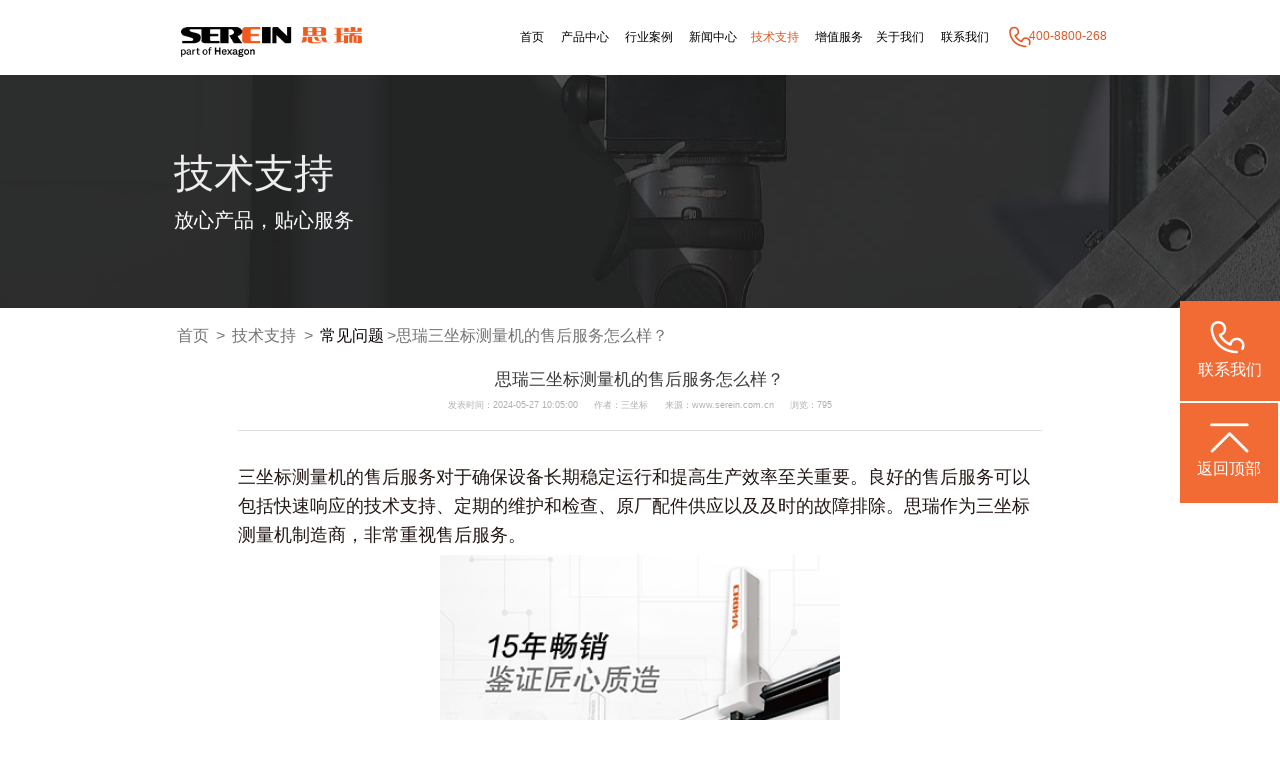

--- FILE ---
content_type: text/html; charset=utf-8
request_url: https://www.serein.com.cn/problem/1347.html
body_size: 7657
content:
<!DOCTYPE HTML>
<html lang="zh-cn">
<head>
<meta http-equiv="Content-Type" content="text/html; charset=utf-8">
<meta http-equiv='content-language' content='zh-CN'>
<title>思瑞三坐标测量机的售后服务怎么样？_思瑞测量</title>
<meta name="description" content="三坐标测量机的售后服务对于确保设备长期稳定运行和提高生产效率至关重要。良好的售后服务可以包括快速响应的技术支持、定期的维护和检查、原厂配件供应以及及时的故障排除。思瑞作为三坐标测量机制造商，非常重视售后服务。  思瑞测量" />
<meta name="keywords" content="三坐标测量,三坐标测量仪,三坐标,三坐标测量机,三坐标检测,三坐标知识,思瑞三坐标,三坐标测量仪知识" />
<meta name="robots" content="all"> 
<meta name="author" content="思瑞测量"> 
<meta name="build" content="2024-05-27 10:05:00"> 
<link href="/template/pc/skin/css/style.css?t=1752632688" rel="stylesheet" media="screen" type="text/css" />
<link href="/template/pc/skin/css/swiper.min.css?t=1660892412" rel="stylesheet" media="screen" type="text/css" />
<link href="/template/pc/skin/css/aos.css?t=1607741284" rel="stylesheet" media="screen" type="text/css" />
<script language="javascript" type="text/javascript" src="/template/pc/skin/js/jquery.min.js?t=1586584192"></script>
<script language="javascript" type="text/javascript" src="/template/pc/skin/js/else.js?t=1631759016"></script>
<script language="javascript" type="text/javascript" src="/template/pc/skin/js/swiper.min.js?t=1660891825"></script>
<script language="javascript" type="text/javascript" src="/template/pc/skin/js/aos.js?t=1625033321"></script>
<link rel="canonical" href="https://www.serein.com.cn/problem/1347.html">
<script type="application/ld+json">
    {
        "@context": "https://schema.org",
        "@type": "NewsArticle",
        "dateModified":"2024-05-27 10:05:00",
        "datePublished":"2024-05-21 08:05:46",
        "headline":"思瑞三坐标测量机的售后服务怎么样？",
        "image": [
          "/uploads/allimg/20240521/1-2405210U434406.jpg"
        ],
        "author":"思瑞测量"
      }
    </script>
      <script type="application/ld+json">
      {
        "@context": "https://schema.org",
        "@type": "BreadcrumbList",
          "itemListElement": [{
            "@type": "ListItem",
            "position": 1,
            "name": "思瑞三坐标",
            "item": "https://www.serein.com.cn/"
          },{
            "@type": "ListItem",
            "position": 2,
            "name": "技术支持",
            "item": "https://www.serein.com.cn/support/"
          },{
            "@type": "ListItem",
            "position": 3,
            "name": "常见问题",
            "item": "https://www.serein.com.cn/problem/"
          }]
        }
</script>
<style>strong{font-weight: bold;}</style>
<script type="text/javascript" src="/public/static/common/js/ey_global.js?t=v1.5.9"></script>
</head>
<body>
<script charset="UTF-8" id="LA_COLLECT" src="https://sdk.51.la/js-sdk-pro.min.js"></script>
<script>LA.init({id: "JNKU0ZTqCQj9gtfQ",ck: "JNKU0ZTqCQj9gtfQ"})</script>
<!-- Clarity tracking code for http://www.serein.com.cn/ --><script>    (function(c,l,a,r,i,t,y){        c[a]=c[a]||function(){(c[a].q=c[a].q||[]).push(arguments)};        t=l.createElement(r);t.async=1;t.src="https://www.clarity.ms/tag/"+i+"?ref=bwt";        y=l.getElementsByTagName(r)[0];y.parentNode.insertBefore(t,y);    })(window, document, "clarity", "script", "7qov0bpe6l");</script>
<div class="header">
	<div class="w1400">
    		<div class="logo le"><a href="https://www.serein.com.cn"><img src="/uploads/allimg/20240716/1-240G61S951C0.png" alt="思瑞测量"></a></div>
            <div class="nav ri">
            	<ul class="le">
                    <li><a href="https://www.serein.com.cn" title="三坐标测量仪" >首页</a></li>
                                        <li class="">
                    	<a href="/product/" title="三坐标测量仪" target="_blank">产品中心</a>
                                                     <div class="sub_ttab sub_ttabproduct">
                            	
                            	<div class="tab_fenlei le">
                                	<b><a href="/measure/" title="三坐标通用检测设备" target="_blank">通用检测设备</a></b>                                    <div class="sanjifenlei">
                                    	                                            <a href="/cmm/" title="三坐标测量机供应" target="_blank">三坐标测量机</a>
                                                                                    <a href="/omm/" title="二次元影像测量仪" target="_blank">影像测量仪</a>
                                                                                    <a href="/scanner/" title="手持式测量扫描仪厂家" target="_blank">手持式扫描仪</a>
                                                                                    <a href="/portable/" title="便携式关节臂测量仪" target="_blank">关节臂测量仪</a>
                                                                                    <a href="/bluelight/" title="蓝光拍照式测量系统" target="_blank">蓝光拍照测量系统</a>
                                                                            </div>
                                </div>
                                
                                <div class="tab_fenlei le">
                                	<b><a href="/Intelligentdetection/" target="_blank" title="三坐标测量仪智能检测方案">智能检测方案</a></b>                                    <div class="sanjifenlei">
                                    	                                            <a href="/mobile/" title="三坐标测量仪手机检测方案" target="_blank">手机行业</a>
                                                                                    <a href="/smartwatch/" title="三坐标测量机手表检测方案" target="_blank">智能手表行业</a>
                                                                                    <a href="/pc/" title="三坐标测量机电脑检测方案" target="_blank">笔记本行业</a>
                                                                                    <a href="/headset/" title="三坐标测量仪耳机检测方案" target="_blank">耳机行业</a>
                                                                                    <a href="/5g2/" title="三坐标测量仪通讯检测方案" target="_blank">5G基站行业</a>
                                                                                    <a href="/auto1/" title="三坐标测量仪汽车检测方案" target="_blank">汽车零部件行业</a>
                                                                                    <a href="/other1/" title="三坐标测量仪检测方案" target="_blank">其它行业</a>
                                                                                    <a href="/Newenergybattery/" title="新能源电池行业智能检测" target="_blank">新能源电池行业</a>
                                                                                    <a href="/VRglass/" title="VR/AR眼镜行业检测方案" target="_blank">VR/AR眼镜行业</a>
                                                                                    <a href="/IntelligentMetrology/" title="影像测量仪外观瑕疵检测" target="_blank">外观瑕疵</a>
                                                                            </div>
                                </div>
                                <div class="tab_fenlei le">
<!--                                         <b><a target="_blank" href="/intelligentassembly/" title="三坐标测量机智能组装方案">智能组装方案</a></b>                                        <div class="sanjifenlei">
                                                                                    <a href="/mobile1/" target="_blank" title="影像测量仪手机检测方案">手机行业</a>
                                                                                    <a href="/5g1/" target="_blank" title="影像测量仪检测方案">通讯行业</a>
                                                                                    <a href="/other2/" target="_blank" title="影像测量仪方案">其它行业</a>
                                                                                </div>
                                    <div class="zhanwei"></div> -->
                                   <b><a target="_blank" href="/Intelligentsoftware/" title="三坐标测量仪计量软件">智能软件</a></b>                                        <div class="sanjifenlei">
                                                                                    <a href="/cae1/" target="_blank" title="三坐标工程仿真软件">设计与工程仿真软件</a>
                                                                                    <a href="/cmmsoftware/" target="_blank" title="三坐标测量仪软件">计量与检测软件</a>
                                                                                    <a href="/smartquality1/" target="_blank" title="思瑞三坐标质量云">质量管理软件</a>
                                                                                </div>
                                </div>
                                <div class="clr"></div>
                            </div>
                                           </li>
                				<li class="">
                                    <a href="/casestudy/" title="三坐标测量仪案例" target="_blank">
                                    行业案例</a>
                                                    <div class="sub_ttab">
                                                                    <a href="/auto/" title="三坐标测量机在汽车上的应用" target="_blank">汽车</a>
                                                                    <a href="/3c/" title="三坐标测量仪电子检测方案" target="_blank">电子</a>
                                                                    <a href="/medical/" title="三坐标测量仪医疗检测方案" target="_blank">医疗</a>
                                                                    <a href="/mould/" title="三坐标在摸具检具的应用" target="_blank">模具检具</a>
                                                                    <a href="/machinery/" title="三坐标测量仪如何检测通用机械" target="_blank">通用机械</a>
                                                                    <a href="/cnc/" title="影像测量仪如何检测成型件" target="_blank">成型件</a>
                                                                    <a href="/automation/" title="思瑞三坐标自动化应用方案" target="_blank">加工与检测自动化</a>
                                                                    <a href="/cae/" title="二次元测量仪" target="_blank">设计/加工/仿真</a>
                                                                    <a href="/quality/" title="思瑞三坐标" target="_blank">质量大数据</a>
                                                                    <a href="/aerospace/" title="" target="_blank">航空航天</a>
                                                                    <a href="/machine/" title="" target="_blank">机械重工</a>
                                                                    <a href="/others/" title="" target="_blank">其他行业</a>
                                                            </div>
                                            </li>   

                     <li class=""><a href="/news/" title="三坐标测量机多少钱" target="_blank">新闻中心</a>
                                                    <div class="sub_ttab">
                                                                    <a href="/companynews/" title="影像测量仪资讯" target="_blank">公司动态</a>
                                                                    <a href="/industrynews/" title="思瑞三坐标测量仪资讯" target="_blank">行业新闻</a>
                                                                    <a href="/media/" title="思瑞三坐标测量仪价格" target="_blank">媒体宣传</a>
                                                            </div>
                                            <li class="on">
                    	<a href="/support/" title="三坐标测量机多少钱" target="_blank">技术支持</a>
                                                     <div class="sub_ttab sub_ttabproduct1">
                            	<div class="tab_fenlei1 le">
                                    <b><a target="_blank" href="/video/" title="">视频中心</a></b>                                         <div class="sanjifenlei">
                                                                                      <a href="/cmmcase/" target="_blank" title="">案例</a>
                                                                                      <a href="/proproduct/" target="_blank" title="">产品</a>
                                                                                      <a href="/interview/" target="_blank" title="">活动</a>
                                                                                      <a href="/enterprise/" target="_blank" title="">企业</a>
                                                                                  </div>
                                 </div>
                            	<div class="tab_fenlei1 le">
                                	<b><a href="/productsupport/" title="三坐标测量仪产品技术支持" target="_blank">产品技术支持</a></b><b><a href="/applicationcenter/" target="_blank" title="三坐标测量机厂家">应用服务中心</a></b><b><a target="_blank" href="/problem/" title="三坐标知识解答">常见问题</a></b>                             
                                </div>
                                
                                <div class="clr"></div>
                            </div>
                                           </li>


                     <li class=""><a href="/afm/" title="高精度三坐标测量机" target="_blank">增值服务</a>
                                            <li class="">
                                          <a href="/about/" title="思瑞三坐标测量机" target="_blank">
                                          关于我们</a>
                                                          <div class="sub_ttab">
                                                                          <a href="/about/" rel="nofollow noopener" target="_blank" title="思瑞三坐标测量机">关于我们</a>
                                                                          <a href="http://www.hexagon.com.cn/" rel="nofollow noopener" target="_blank" title="海克斯康三坐标测量仪">海克斯康大中华区</a>
                                                                  </div>
                                                  </li>        
                    
			 				<li class="">
                                    <a href="/contact/" title="思瑞三坐标厂家" target="_blank">
                                    联系我们</a>
                                                    <div class="sub_ttab">
                                                                    <a href="/contactus/" title="思瑞二次元影像测量仪" target="_blank">联系我们</a>
                                                                    <a href="/yuyue/" title="思瑞影像测量仪" target="_blank">预约调研</a>
                                                            </div>
                                            </li>   

                                        <div class="clr"></div>
                </ul>
                <div class="tel_header le">400-8800-268</div>
                <Div class="clr"></Div>
            </div>
            <div class="clr"></div>
    </div>
</div>


<div class="sub_banner" style="background-image: url(/uploads/allimg/20210319/1-210319192RX08.jpg)">
	<div class="table">
    	<div class="tbc">
                    	<b>技术支持</b>
            <span>放心产品，贴心服务</span>
                    </div>
    </div>
</div>
<Div class="position" style="background:#fff;">
	<div class="w1400">
    	 <a href='/' class=''>首页</a> &gt; <a href='/support/' class=''>技术支持</a> &gt; <a href='/problem/'>常见问题</a>>思瑞三坐标测量机的售后服务怎么样？    </div>
</Div>
<div class="news_body_box">
	<div class="w1400">
    	<h1>思瑞三坐标测量机的售后服务怎么样？</h1>
        <div class="time">
        	<span>发表时间：2024-05-27 10:05:00</span>
            <span>作者：三坐标</span>
            <span>来源：www.serein.com.cn</span>
            <span>浏览：795</span>
            <span style="display: none;"><script src='/index.php?m=api&c=Ajax&a=arcclick&type=view&aids=1347' type='text/javascript' language='javascript'></script></span>
        </div>
        
        <div class="news_article_body">
        	<p><span style="font-size: 18px;"><a href="https://www.serein.com.cn/"  target="_blank"  >三坐标测量机</a>的售后服务对于确保设备长期稳定运行和提高生产效率至关重要。良好的售后服务可以包括快速响应的技术支持、定期的维护和检查、原厂配件供应以及及时的故障排除。<a href="https://www.serein.com.cn/"  target="_blank"  >思瑞</a>作为<a href="https://www.serein.com.cn/"  target="_blank"  >三坐标</a>测量机制造商，非常重视售后服务。</span></p><p style="text-align: center;"><img src="/uploads/allimg/20240521/1-2405210U434406.jpg" title="1-2.jpg" alt="1-2.jpg" width="400" height="248" border="0" vspace="0" style="width: 400px; height: 248px;"/> <br/> </p><p><span style="font-size: 18px;">思瑞测量提供全 面的售后支持，包括：</span></p><p><strong><span style="font-size: 18px;">1、技术支持：</span></strong><span style="font-size: 18px;">思瑞拥有一支经验丰富的技术支持团队，能够提供及时的技术咨询和问题解决，确保用户在使用过程中遇到的任何问题都能得到快速响应和解决。</span></p><p><strong><span style="font-size: 18px;">2、维护保养：</span></strong><span style="font-size: 18px;">思瑞致力于提供专 业的设备维护与保养服务，以确保设备性能和精度的稳定。通过为设备实施定期的、专 业的维护与保养，减少意外停机时间，提升设备的整体运行效率。</span></p><p><strong><span style="font-size: 18px;">3、培训服务：</span></strong><span style="font-size: 18px;">思瑞不仅提供设备操作培训，还提供高 级技能培训，帮助用户更好地利用设备功能，提高测量效率。</span></p><p><strong><span style="font-size: 18px;">4、配件供应：</span></strong><span style="font-size: 18px;">思瑞保证原厂配件的供应，确保用户能够及时更换磨损部件，减少停机时间。</span></p><p><strong><span style="font-size: 18px;">5、售后保障：</span></strong><span style="font-size: 18px;">思瑞提供全 面的售后保障服务，包括保修期内外的维修服务，以及紧急故障排除。</span></p><p><br/> </p><p><span style="font-size: 18px;">思瑞测量的售后服务网络遍布全国，确保无论用户位于何处，都能享受到高 效、便捷的售后服务。思瑞是不仅要提供高质量的三坐标设备，还要提供卓 越的客户服务，帮助用户增 大其投 资回 报。</span></p><p><br/> </p><p><span style="font-size: 18px;">总之，选择<a href="https://www.serein.com.cn/"  target="_blank"  >思瑞三坐标</a>测量机，用户可以享受到全 方位的售后服务支持，确保设备的长期稳定运行和持续的性能提升。思瑞的服务不仅体现在产品上，更体现在对用户需求的深刻理解和高度重视上。</span></p>        </div>
   <!--            <span>Tag：</span>
                <a href="/tags/62.html" class="tag tags bg-yellow radius-rounded text-white margin-small-bottom padding-small"
             target="_blank" >三坐标测量</a>
                <a href="/tags/2.html" class="tag tags bg-yellow radius-rounded text-white margin-small-bottom padding-small"
             target="_blank" >三坐标测量仪</a>
                <a href="/tags/1.html" class="tag tags bg-yellow radius-rounded text-white margin-small-bottom padding-small"
             target="_blank" >三坐标</a>
                <a href="/tags/3.html" class="tag tags bg-yellow radius-rounded text-white margin-small-bottom padding-small"
             target="_blank" >三坐标测量机</a>
                <a href="/tags/4.html" class="tag tags bg-yellow radius-rounded text-white margin-small-bottom padding-small"
             target="_blank" >三坐标检测</a>
                <a href="/tags/86.html" class="tag tags bg-yellow radius-rounded text-white margin-small-bottom padding-small"
             target="_blank" >三坐标知识</a>
                <a href="/tags/75.html" class="tag tags bg-yellow radius-rounded text-white margin-small-bottom padding-small"
             target="_blank" >思瑞三坐标</a>
                <a href="/tags/182.html" class="tag tags bg-yellow radius-rounded text-white margin-small-bottom padding-small"
             target="_blank" >三坐标测量仪知识</a>
          -->
    </div>
</div>
<div class="prev_next">
	<div class="w1400">
    	<div>上一个:              <a href="/problem/1346.html" title="三坐标测量机的测量速度快吗？">三坐标测量机的测量速度快吗？</a>
            </div>
    	<div>下一个:              <a href="/problem/1348.html" title="三坐标测量机可以使用多久，寿命如何？">三坐标测量机可以使用多久，寿命如何？</a>
            </div>
                        <a href="/powertrain/" class="back">返回列表</a>
                    
    </div>
</div>
<div class="prev_next">
	<div class="w1400">
            	<div>最新文章: 
            
<a href='/powertrain/1492.html'  title="影像测量仪电池极片毛刺测量方案（新能源行业）">影像测量仪电池极片毛刺测量方案（新能源行业）</a>
  
        </div>
            	<div>最新文章: 
            
<a href='/companynews/1491.html'  title="@所有人，双十一“购”精彩，“满减+国补”双重补贴等你来！">@所有人，双十一“购”精彩，“满减+国补”双重补贴等你来！</a>
  
        </div>
                <div>推荐文章: <a href='/companynews/1491.html'  title="@所有人，双十一“购”精彩，“满减+国补”双重补贴等你来！">@所有人，双十一“购”精彩，“满减+国补”双重补贴等你来！</a>
        </div>
        <div>推荐文章: <a href='/powertrain/1487.html'  title="思瑞三坐标测量机BGA锡球检测案例（新能源行业）">思瑞三坐标测量机BGA锡球检测案例（新能源行业）</a>
        </div>
  
    </div>
</div>
<div class="xgchanpin">
	<div class="w1400">
    	<div class="xgcptit"><span>相关产品</span></div>
        
        
        <ul>
            <li class="first">
                                <div class="imgs"><a href="/cmm/123.html" title="Croma Plus系列 扫描型三坐标测量机"><img src="/uploads/allimg/20210510/1-210510131419264.png" alt="Croma Plus系列 扫描型三坐标测量机" title="Croma Plus系列 扫描型三坐标测量机"></a></div>
                                <div class="txts">
                                    <h2><a href="/cmm/123.html" title="Croma Plus系列 扫描型三坐标测量机">Croma Plus系列 扫描型三坐标测量机</a></h2>
                                    <span></span>
                                    <p>思瑞测量是三坐标,三坐标测量机,三坐标测量仪,三次元测量仪,全自动三坐标测量机的专业生产厂家,为您提供全面的三坐标使用,三坐标价格,三坐标品牌,国产三坐标,三坐标培训,三坐标检测,三坐标维修,三坐标校准等服务,欢迎来电咨询。</p>
                                    <div class="a_view"><a href="/cmm/123.html" title="Croma Plus系列 扫描型三坐标测量机">查看详情</a></div>
                                </div>
                            </li> 
           
            <div class="clr"></div>      
        </ul>
        
    </div>
</div>


<div class="footer">
	<div class="w1400">
    	<div class="fot_tel">
        	<span class="fottel">电话：+86 0755 2971 8601</span>
            <span class="fotchuan">传真：+86 0755 2971 0135</span>
            <span class="fotdizhi">地址: 深圳市宝安区福永街道和平社区和泰工业区和丰工业园第6栋</span>
        </div>
        <div class="fot_navs">
        	<div class="fot_navs_le le">              
                            	<div class="fotnavli" >
                	<b><a href="/product/" target="_blank" title="三坐标测量仪">产品中心</a></b>
                                            <a href="/measure/" target="_blank" title="三坐标通用检测设备">通用检测设备</a>
                                                <a href="/Intelligentdetection/" target="_blank" title="三坐标测量仪智能检测方案">智能检测方案</a>
                                                <a href="/Intelligentsoftware/" target="_blank" title="三坐标测量仪计量软件">智能软件</a>
                                                <a href="/otherproject/" target="_blank" title="">其他专业检测方案</a>
                                        </div>
                            	<div class="fotnavli" >
                	<b><a href="/casestudy/" target="_blank" title="三坐标测量仪案例">行业案例</a></b>
                                            <a href="/auto/" target="_blank" title="三坐标测量机在汽车上的应用">汽车</a>
                                                <a href="/3c/" target="_blank" title="三坐标测量仪电子检测方案">电子</a>
                                                <a href="/medical/" target="_blank" title="三坐标测量仪医疗检测方案">医疗</a>
                                                <a href="/mould/" target="_blank" title="三坐标在摸具检具的应用">模具检具</a>
                                                <a href="/machinery/" target="_blank" title="三坐标测量仪如何检测通用机械">通用机械</a>
                                                <a href="/cnc/" target="_blank" title="影像测量仪如何检测成型件">成型件</a>
                                                <a href="/automation/" target="_blank" title="思瑞三坐标自动化应用方案">加工与检测自动化</a>
                                                <a href="/cae/" target="_blank" title="二次元测量仪">设计/加工/仿真</a>
                                                <a href="/quality/" target="_blank" title="思瑞三坐标">质量大数据</a>
                                                <a href="/aerospace/" target="_blank" title="">航空航天</a>
                                                <a href="/machine/" target="_blank" title="">机械重工</a>
                                                <a href="/others/" target="_blank" title="">其他行业</a>
                                        </div>
                            	<div class="fotnavli" >
                	<b><a href="/news/" target="_blank" title="三坐标测量机多少钱">新闻中心</a></b>
                                            <a href="/companynews/" target="_blank" title="影像测量仪资讯">公司动态</a>
                                                <a href="/industrynews/" target="_blank" title="思瑞三坐标测量仪资讯">行业新闻</a>
                                                <a href="/media/" target="_blank" title="思瑞三坐标测量仪价格">媒体宣传</a>
                                        </div>
                            	<div class="fotnavli" >
                	<b><a href="/support/" target="_blank" title="三坐标测量机多少钱">技术支持</a></b>
                                            <a href="/productsupport/" target="_blank" title="三坐标测量仪产品技术支持">产品技术支持</a>
                                                <a href="/applicationcenter/" target="_blank" title="三坐标测量机厂家">应用服务中心</a>
                                                <a href="/problem/" target="_blank" title="三坐标知识解答">常见问题</a>
                                                <a href="/video/" target="_blank" title="">视频中心</a>
                                        </div>
                            	<div class="fotnavli"  style="display: none;">
                	<b><a href="/afm/" target="_blank" title="高精度三坐标测量机">增值服务</a></b>
                                    </div>
                            	<div class="fotnavli" >
                	<b><a href="/aboutus/" target="_blank" title="思瑞三坐标测量仪">关于我们</a></b>
                                            <a href="/about/" target="_blank" title="思瑞三坐标测量机">关于我们</a>
                                                <a href="http://www.hexagon.com.cn/" target="_blank" title="海克斯康三坐标测量仪">海克斯康大中华区</a>
                                        </div>
                            	<div class="fotnavli" >
                	<b><a href="/contact/" target="_blank" title="思瑞三坐标厂家">联系我们</a></b>
                                            <a href="/contactus/" target="_blank" title="思瑞二次元影像测量仪">联系我们</a>
                                                <a href="/yuyue/" target="_blank" title="思瑞影像测量仪">预约调研</a>
                                        </div>
                                
                <Div class="clr"></Div>
            </div>
            <div class="fot_nav_logo ri">
            	<div class="fotlogo">
                	<a href="https://www.serein.com.cn" title="思瑞测量" target="_blank"><img src="/template/pc/skin/images/index_82.png" alt="思瑞测量"></a>
                    <img src="/uploads/allimg/20230928/1-23092Q10111X2.jpg" alt="二次元影像测量仪" >
                    <div class="clr"></div>
                </div>
                <p>公安联网备案号:<br>44030602003243 - <a href="https://beian.miit.gov.cn/" rel="nofollow" target="_blank">粤ICP备05004781号</a></p>
            </div>
            <div class="clr"></div>
        </div>
    </div>
        <div class="fot_copy">
    	<div class="w1400">
        	<p>热门推荐产品：<a href="/cmm/1356.html" title="STABLE 经济型三坐标测量机" target="_blank">STABLE 经济型三坐标测量机</a><a href="/cmm/1218.html" title="CROMA PLUS 大行程桥式测量机" target="_blank">CROMA PLUS 大行程桥式测量机</a><a href="/cmm/123.html" title="Croma Plus系列 扫描型三坐标测量机" target="_blank">Croma Plus系列 扫描型三坐标测量机</a><a href="/cmm/149.html" title="Croma系列 通用型三坐标测量机" target="_blank">Croma系列 通用型三坐标测量机</a><a href="/omm/156.html" title="OPTIV PERFORMANCE/M/G 系列 高精度复合式影像测量仪" target="_blank">OPTIV PERFORMANCE/M/G 系列 高精度复合式影像测量仪</a><a href="/omm/161.html" title="ViewMax E系列 全自动影像测量仪" target="_blank">ViewMax E系列 全自动影像测量仪</a></p>
        </div>
    </div>
</div>
<div class="xuanfu">
	<ul>
        <li class="phonenum">
        	<div class="phone_le le">
            	<a href="/contactus/" target="_blank">
            	<img src="/template/pc/skin/images/zaixiankefu_07.png" alt="三坐标检测仪电话">
            	<span>联系我们</span>
                </a>
            </div>
        	<div class="phone_ri le">
            <a href="/contactus/" target="_blank">
            	<p>400-8800-268</p>
                 </a>
            </div>
        </li>
        <li class="GoTop">
        	<img src="/template/pc/skin/images/zaixiankefu_10.png" alt="三坐标测量仪">
            <span>返回顶部</span>
        </li> 
    </ul>
</div>
<script>
var _hmt = _hmt || [];
(function() {
  var hm = document.createElement("script");
  hm.src = "https://hm.baidu.com/hm.js?da4902cb0bc38210839714ebdcf0efc3";
  var s = document.getElementsByTagName("script")[0]; 
  s.parentNode.insertBefore(hm, s);
})();
</script>

<script>
(function(){
var el = document.createElement("script");
el.src = "https://sf1-scmcdn-tos.pstatp.com/goofy/ttzz/push.js?2e55f4eb13dafff111746b5d404f8eabe6f95d47a979bbbb6ac008abe881f952c9fc98bdf48f9d39323380db7fe2fda3660b1d97a865b671e3092d4a3f8dd364f82c04017ffbb5163978f1886feeb126";
el.id = "ttzz";
var s = document.getElementsByTagName("script")[0];
s.parentNode.insertBefore(el, s);
})(window)
</script>
<script>
  (function () { 
    var url = document.location.href; 
    url=url.split('?')[0]
    console.log(url);
  $.ajax({ 
   url: 'https://www.serein.com.cn/tuisong.php', 
  type: 'POST',
  data: { url: url }, 
  dataType: 'JSON', 
  success: function (data) { 
    console.log(data.f1) }, 
    error: function () { 
      console.log("错误") 
    } 
      }); 
      })();
      </script>
<!-- Global site tag (gtag.js) - Google Analytics -->
<script async src="https://www.googletagmanager.com/gtag/js?id=G-6SVQW866BP"></script>
<script>
  window.dataLayer = window.dataLayer || [];
  function gtag(){dataLayer.push(arguments);}
  gtag('js', new Date());

  gtag('config', 'G-6SVQW866BP');
</script>
<script language="javascript">
<!--
var LiveAutoInvite0='<font style="font-size:10px;">您好，来自%IP%的朋友</font>';
var LiveAutoInvite1='<font style="font-size:10px;">来自首页的对话</font>';
var LiveAutoInvite2='<font style="font-size:10px;">欢迎您光临思瑞测量官网！<br>您有任何技术或业务咨询，都可以与我们沟通，也可以拨打400-8800-268热线！<br></font>';
//-->
</script>
<script language="javascript" src="https://lr.zoosnet.net/JS/LsJS.aspx?siteid=LEF48901505&float=1&lng=cn"></script>
<script type="text/javascript">var root_dir="";var ey_u_switch=1;var ey_aid=1347;</script>
<script language="javascript" type="text/javascript" src="/public/static/common/js/ey_footer.js?t=v1.5.9"></script>
</body>
</html>


--- FILE ---
content_type: text/html;charset=utf-8
request_url: https://www.serein.com.cn/index.php?m=api&c=Ajax&a=arcclick&type=view&aids=1347
body_size: 428
content:
document.write('796');


--- FILE ---
content_type: text/html;charset=utf-8
request_url: https://www.serein.com.cn/tuisong.php
body_size: 75
content:
{"f1":"{\"error\":401,\"message\":\"site error\"}"}

--- FILE ---
content_type: text/css
request_url: https://www.serein.com.cn/template/pc/skin/css/style.css?t=1752632688
body_size: 8102
content:
@charset "utf-8";
/* CSS Document */
html{
	font-size: calc(100vw/19.2);
}
body,div,dl,dt,dd,ul,ol,li,h1,h2,h3,h4,h5,h6,pre,code,form,fieldset,legend,input,button,textarea,p,blockquote,th,td { margin:0; padding:0; box-sizing:border-box; -moz-box-sizing:border-box; -webkit-box-sizing:border-box;line-height:1;}   
body { background:#fff; color:#555; width:100%; font-size:.14rem; font-family:"思源黑体",sans-serif; }   
html,body{width:100%;}
td,th,caption { font-size:.14rem; }   
h1, h2, h3, h4, h5, h6 { font-weight:normal; font-size:100%; line-height:1;}   
address, caption, cite, code, dfn, em, strong, th, var { font-style:normal; font-weight:normal;}   
a { color:#ffffff; text-decoration:none; }  
img { border:none; max-width:100%; display:block;}   
ol,ul,li { list-style:none; }   
input, textarea, select, button { font:.14rem Verdana,Helvetica,Arial,sans-serif; }   
table { border-collapse:collapse; }   
.clear:after {content: "."; display: block; height:0; clear:both; visibility: hidden;}   
.clear { *zoom:1; } 
.clr{ clear:both;} 
.ri{ float:right;}
.le{ float:left;}


.news_article_body{padding-top:.4rem;max-width: 12.06rem;margin: 0 auto;}
.news_article_body{color:#221714}
.news_article_body h2{
    font-size: 18px;
    line-height: 3;
    font-weight: bold;
   }
    .news_article_body h3{
        font-size: 16px;
        line-height: 2;
        font-weight: bold;
        }
        .news_article_body h4{
            font-size: 14px;
            line-height: 2;
            font-weight: bold;
            }
input::-webkit-input-placeholder{ color: #9c9c9c; font-size:.16rem; font-family:"思源黑体", Verdana, Arial, Helvetica, sans-serif;}
input::-moz-input-placeholder{color: #9c9c9c; font-size:.16rem; font-family:"思源黑体", Verdana, Arial, Helvetica, sans-serif;}
input::-ms-input-placeholder{color: #9c9c9c; font-size:.16rem; font-family:"思源黑体", Verdana, Arial, Helvetica, sans-serif;}
textarea::-webkit-input-placeholder{ color: #9c9c9c; font-size:.16rem; font-family:"思源黑体", Verdana, Arial, Helvetica, sans-serif;}
textarea::-moz-input-placeholder{color: #9c9c9c; font-size:.16rem; font-family:"思源黑体", Verdana, Arial, Helvetica, sans-serif;}
textarea::-ms-input-placeholder{color: #9c9c9c; font-size:.16rem; font-family:"思源黑体", Verdana, Arial, Helvetica, sans-serif;}


.trans,img,a,span,p {transition:all 0.3s ease;-moz-transition:all 0.3s ease;-ms-transition:all 0.3s ease;-o-transition:all 0.3s ease;-webkit-transition:all 0.3s ease;}
.table{ display:table; width:100%; height:100%;}
.table .tbc{ display:table-cell; vertical-align:middle; width:100%; height:100%;}
.imgs{ overflow:hidden; position:relative;}
.imgs img{transition:all 0.3s ease;-moz-transition:all 0.3s ease;-ms-transition:all 0.3s ease;-o-transition:all 0.3s ease;-webkit-transition:all 0.3s ease;}
.imgs:hover img{ transform:scale(1.1); -moz-transform:scale(1.1);-ms-transform:scale(1.1);-o-transform:scale(1.1);-webkit-transform:scale(1.1);}
.one-line {
    overflow: hidden;
    white-space: nowrap;
    display: block;
    -o-text-overflow: ellipsis;
    text-overflow: ellipsis;
}
.two-line {
    overflow: hidden;
    -o-text-overflow: ellipsis;
    text-overflow: ellipsis;
    display: -webkit-box;
    -webkit-line-clamp: 2;
    -webkit-box-orient: vertical;
}

.three-line {
    overflow: hidden;
    -o-text-overflow: ellipsis;
    text-overflow: ellipsis;
    display: -webkit-box;
    -webkit-line-clamp: 3;
    -webkit-box-orient: vertical;
}

.w1400{ width:14rem; margin:0 auto;}

.header{ height:1.12rem; background:#fff;}
.header .logo{ margin-top:.4rem;}
.header .logo img{ width:2.95rem}
.nav li{ display:inline-block; padding:.4rem 0;border-bottom:2px solid #fff;}
.nav li.on >a,.nav li a:hover{ color:#e15825;}
.nav li a{ color:#040000; font-size:.18rem; line-height:.3rem; padding:0 .1rem;}

.nav li:hover{ border-bottom:2px solid #f05a1e;}

.tel_header{ line-height:1.1rem; color:#e15825; font-size:.18rem; font-family:Arial, Helvetica, sans-serif; padding-left:.3rem; background:url(../images/index_06.png) no-repeat left center; margin-left:.2rem;}

.title_01{ text-align:center; padding:.5rem 0;}
.title_01 .tit01{ font-size:.42rem; color:#e15825;}
.title_01 .tit02{ font-size:.18rem; color:#040000; padding-top:.25rem;}

.main1{ padding-bottom:.4rem; background: #fff;}
.main1 ul li{ border-bottom:1px solid #a9a9a9; margin-bottom:.8rem; width:4.4rem; height:4.15rem; margin-right:.35rem; float:left;}
.main1 ul li .imgs{ border-bottom:3px solid #e15825; height:2.35rem; background:#f1f1f2; position:relative;}
.main1 ul li .imgs img{ position:absolute; max-width:90%; max-height:90%; top:50%; left:50%; transform:translate(-50%,-50%); -moz-transform:translate(-50%,-50%);-ms-transform:translate(-50%,-50%);-o-transform:translate(-50%,-50%); -webkit-transform:translate(-50%,-50%);}
.main1 ul li:nth-child(3n){ margin-right:0;}

.main1 .txts h2{ display:block; padding:.25rem 0 .15rem 0;}
.main1 .txts h2 a{ font-size:.18rem; color:#040000;}
.main1 .txts p{ font-size:.16rem; color:#707070; line-height:.24rem;}
.main1 .txts a.more{ width:1.3rem; height:.4rem; display:block; text-align:center; font-size:.16rem; margin-top:.2rem; border:1px solid #8f8f8f; color:#8f8f8f; line-height:.38rem;}
.main1 li:hover .txts a.more{ color:#e36233; border:1px solid #e36233; text-decoration:none;}


.main2{ padding:1.2rem 0 2.7rem; background:url(../images/index_16.jpg) no-repeat center; background-size:cover; height:8.15rem;}
.title_02{ text-align:center;}
.title_02 .tit{font-size:.42rem; color:#fff;}

.main2_box{ width:12.8rem; margin:0 auto; margin-top:.7rem;}
.main2_li{ height:1.60rem; width:50%; float:left;}
.main2_li b{ color:#fff; font-size:.26rem; margin-bottom:.15rem; display:block; font-weight:normal;}
.main2_li b em{ font-size:.42rem; font-family:Arial, Helvetica, sans-serif; display:inline-block; padding-right:.1rem;}
.main2_li p{ font-size:.16rem; color:#fff; line-height:1.6;}
.li_01{ padding-right:.5rem; border-bottom:1px solid #fff;border-right:1px solid #fff;}
.li_02{ padding-left:.5rem;border-bottom:1px solid #fff;}
.li_03{ padding-top:.5rem; padding-right:.5rem;border-right:1px solid #fff;}
.li_04{  padding-top:.5rem; padding-left:.5rem;}

.main3{ background:#f7f7f7; padding-bottom:1.2rem;}
.main3 .title_01{ padding-bottom:.2rem;}
.main3 .tit01{ color:#252525;}
.tabnav{ max-width:14rem; margin:0 auto; padding:.17rem 0; text-align:center; border-bottom:1px solid #b4b3b3;}
.tabnav span{ font-size:.2rem; color:#040000; margin:0 .3rem; padding-bottom:.2rem; cursor:pointer;}
.tabnav span.on{ border-bottom:2px solid #e15825;}

.tabbox{ margin-top:.65rem;}
.tab_li{ display:none;}
.tab_le{ width:4.5rem; float:left;}
.tab_le .imgs{ height:3.75rem; position:relative; width:100%;display: flex;background-color: #fff;}
.tab_le .imgs a{margin-top: auto;margin-bottom: auto;}
.tab_le .imgs img{ width:100%; }
.tab_le .txts{ height:1.38rem; background:#fff; padding:0 .25rem;}
.tab_le .txts h2{ display:block; padding-top:.28rem; padding-bottom:.15rem;}
.tab_le .txts h2 a{ font-size:.2rem; color:#040000;}
.tab_le .txts p{ font-size:.18rem; color:#414041; line-height:1.6;}
.tab_le .txts h2 a:hover,.tab_ri li h2 a:hover{ color:#e15825; text-decoration:none;}

.tab_ri{ width:9.5rem; float:right;}
.tab_ri li{ position:relative; margin-left:.2rem; width:4.55rem; margin-bottom:.2rem; float:left; height:2.46rem; padding:.3rem; background:#fff;}
.tab_ri li h2 a{ font-size:.2rem; color:#040000;}
.tab_ri li h2 { display:block; border-bottom:2px solid #b4b3b3; padding-bottom:.15rem; margin-bottom:.15rem;}
.tab_ri li p{font-size:.18rem; color:#414041; line-height:1.6;}
.tab_ri li .tim{ margin-top:.5rem;}
.tab_ri li .tim b{ display:block; font-size:.34rem; color:#b4b3b3; font-weight:normal;}
.tab_ri li .tim span{ font-size:.16rem; color:#b4b3b3;}
.tab_ri li a.more2{ position:absolute; right:.3rem; bottom:.3rem;}

.main4 video{  
    left: 0px;  
    min-width: 100%;  
    min-height: 100%;  
    height: auto;  
    width: auto;  
    /*加滤镜*/
    /*filter: blur(.15rem); //背景模糊设置 */
    /*-webkit-filter: grayscale(100%);*/  
    /*filter:grayscale(100%); //背景灰度设置*/  
    z-index:-11;
  position:absolute; top:50%; transform:translateY(-50%);-moz-transform:translateY(-50%);-ms-transform:translateY(-50%);-o-transform:translateY(-50%);-webkit-transform:translateY(-50%);
}  
.main4 source{  
    min-width: 100%;  
    min-height: 100%;  
    height: auto;  
    width: auto;  
} 
.main4{ position: relative;/* background-image:url(../images/indexbac_06.jpg);*/ background-size:cover; background-position:center; background-repeat:no-repeat; padding-bottom:.4rem;background: rgba(0,0,0,.6);}
.main4 .tit01,.main4 .tit02{ color:#fff;}
.main4 ul{ margin-top:.4rem;}
.main4 li{ width:16.66%; float:left; margin-bottom:.5rem; text-align:center; margin-bottom:.8rem;}
.main4 li .imgss{ height:.8rem; width:100%; position:relative;}
.main4 li .imgss img{ max-height:100%; max-width:100%; position:absolute; left:50%; top:50%; transform:translate(-50%,-50%); -moz-transform:translate(-50%,-50%);-ms-transform:translate(-50%,-50%);-o-transform:translate(-50%,-50%);-webkit-transform:translate(-50%,-50%);}
.main4 li b{ display:block; padding-top:.1rem;}
.main4 li b a{ color:#fff; font-size:.2rem; font-weight:normal; padding:0 0 .3rem; border-bottom:1px solid #fff;}
.main4 li:hover  b a{border-bottom:1px solid #d56e4a;}


.footer{ background:#000;}
.fot_tel{ padding:.4rem 0; border-bottom:1px solid #5b5959;}
.fot_tel span{ font-size:.16rem; color:#fff; padding-top:.35rem; display:inline-block; margin-right:.6rem;}
.fot_tel span.fottel{ background:url(../images/index_76.png) left top no-repeat; background-size:auto .3rem;}
.fot_tel span.fotchuan{ background:url(../images/index_70.png) left top no-repeat;background-size:auto .3rem;}
.fot_tel span.fotdizhi{ background:url(../images/index_73.png) left top no-repeat;background-size:auto .3rem;}

.banner .swiper-pagination-bullet-active{ background: #e15825;}
.banner{ width:100%;}
.banner .swiper-container{ width:100%;}
.fot_nav_logo{ width:3rem;}
.fotlogo{ text-align:right;}
.fotlogo img{ display:block; float:right;}
.fotlogo a img{ margin-top:.15rem; margin-bottom:.1rem;}
.fot_navs{ margin-top:.5rem;}
.fot_navs_le{ width:9.4rem; border-right:1px solid #6b6a6a;}

.fotnavli{float:left; width:1.6rem; padding-bottom:.2rem;}
.fotnavli b{ display:block;}
.fotnavli b a{ font-size:.18rem; color:#fff; font-weight:normal;}
.fotnavli a{ font-size:.16rem; color:#8e8e8e; display:block; margin-bottom:.2rem;}

.fot_nav_logo p{ display:inline-block; font-size:.16rem; color:#8e8e8e; margin-top:.1rem; line-height:1.6;}
.fot_nav_logo p a{font-size:.16rem; color:#8e8e8e;line-height:1.6;}

.fot_copy{ border-top:1px solid #6b6a6a; padding:.45rem 0;}
.fot_copy p,.fot_copy p a{ font-size:.16rem; color:#8e8e8e; line-height: 2;}
.fot_copy p a{ margin-left:.15rem;}

.fot_copy p a:hover,.fotnavli a:hover,.fot_nav_logo p a:hover{color:#e15825;}
.nav li{ position:relative;}
.sub_ttab{     display: none; border-top:2px solid #dcdcdc;
    position: absolute;
    background: rgba(255,255,255,1);
    padding: .1rem;
    width: 2rem;
    text-align: center;
    left: 50%;
    top: 1.12rem;z-index:5;
    margin-left: -1rem;
    box-shadow: 0 .1rem .1rem #333;}
.nav li .sub_ttab a{ display:block; color:#555; font-size:.16rem; line-height:.36rem;}
.nav li .sub_ttab a:hover{color:#e15825;}

.sub_banners{padding:.95rem 0;    background-size: cover;}
.sub_banners .position,.sub_banners .case_nav_tab,.sub_banners .case_nav_tab .sub_nav_ht{background:none;}
.sub_banners .position{padding-bottom:.4rem;}
.sub_banners .position, .sub_banners .position a{color:#fff}
 .sub_banners .position a:last-child{color:#fff}
.sub_banner .tbc{ height:3.5rem;}
.sub_banner .table{ max-width:14rem; margin:0 auto;}
.sub_banner .tbc b{ font-size:.6rem; color:#eeedee; display:block; margin-bottom:.25rem; font-weight:normal;}
.sub_banner .tbc span{ font-size:.3rem; color:#ffffff;}

.position{ padding:.3rem 0;background:#f7f7f7;}.position a{ margin:0 .05rem;}
.position a,.position{ font-size:.24rem; color:#737575;}
.position a:last-child{ color:#090103;}


.pro_box{ padding:.4rem 0; background:#f7f7f7;}

.imglubo{ width:5.60rem; float:left; padding:0 .85rem;}
.pro_txt{ width:8.4rem; float:right;}
.imglubo .swiper-slide img{ margin:0 auto; display:block;}

.pro_txt h1{ font-size:.36rem; color:#3e3a39; font-weight:bold; margin-top:.4rem; margin-bottom:.25rem; display:block;}
.pro_txt .jianjie p{ font-size:.18rem; line-height:.3rem; color:#3e3a39;}
.pro_txt .jianjie { min-height:1.15rem;}
.pro_txt .xinghao{ padding:.3rem 0; border-bottom:1px solid #e6e6e7; font-size:.18rem; color:#3e3a39;max-width: 7.4rem;}
.pro_txt .xinghao p{ display:inline-block; margin-right:.15rem;margin-top: 10px; padding:0 .3rem; line-height:.4rem; border:1px solid #aaabab; color:#3e3a39;}
.pro_txt .zixuns{ padding:.4rem 0;}
.pro_txt .zixuns a{ padding:0 .45rem; line-height:.45rem; display:inline-block; border:1px solid #f05a1e; font-size:.18rem;}
.pro_txt .zixuns a.lxwm{ background:#fff; color:#f05a1e;}
.pro_txt .zixuns a.cpzx{  background:#f05a1e;color:#fff; margin-right:.2rem;}


.view_box{ padding:.4rem 0;}
.cpxq{ border-bottom:1px solid #dcdcdc; max-width:12rem; margin:0 auto;}
.cpxq span{ display:inline-block; border-bottom:1px solid #484443; padding:.2rem 0; font-size:.3rem; color:#3e3a39; margin-bottom:-1px;}
.xiangqingbox{ padding:.4rem; max-width:12rem; margin:0 auto;}
.xiangqingbox p{ font-size:.18rem; line-height:1.6;}
.xiangqingbox p strong{ font-weight:bold;}
.xiangqingbox p img{ display:inline-block;}

.guestsbook{ padding:.55rem 0; background:#efefef;}
.gest_le{ width:6.2rem;}
.gest_ri{ width:6.3rem;}
.guestsbook b{ font-size:.3rem; color:#3e3a39; display:block; margin-bottom:.4rem;}
.guestsbook h2{ font-size:.3rem; color:#3e3a39; display:block; margin-bottom:.4rem;font-weight:bold}
.guestsbook .gest_le span{ vertical-align:top; box-sizing:border-box; display:inline-block; line-height:.5rem; width:1.5rem; padding-left:.35rem; font-size:.18rem; color:#231815;}
.guestsbook .gest_le span em{ color:#f05a1e; margin-left:5px;}
.guestsbook .gest_le input{ height:.48rem; border:1px solid #bebebe; background:#fff; width:4.65rem; padding:0 .1rem;}
.guestsbook .gest_le div{ margin-bottom:.15rem;}
.guestsbook .gest_le textarea{border:1px solid #bebebe; background:#fff; width:4.65rem; padding:.1rem; height:1.35rem;}
.guestsbook .gest_le div button{ float:right; margin-top:.2rem; cursor:pointer; display:block; width:1.8rem; height:.5rem; background:#f05a1e; color:#fff; font-size:.18rem; border:none;}

.gest_ri .jxgx{ font-size:.3rem; color:#3e3a39; padding:.3rem 0;}
.gest_ri p{ font-size:.18rem; color:#727171; line-height:.3rem;}
.gest_ri a{display:block; width:1.8rem; height:.5rem; border:1px solid #7a7979; color:#7a7979; text-align:center; line-height:.48rem;font-size:.18rem; margin-top:.93rem; float:right;}

.xiazali{ width:6.3rem; float:left;}
.xiazali{ margin-right:1.4rem;margin-bottom:.7rem;}
.xiazali:nth-child(2n){ margin-right:0;}


.xiangcexiazai .w1400{ padding:.7rem 0 0; border-bottom:2px solid #f0f0f0;}
.tit_pro{font-size:.3rem; color:#3e3a39; display:block; margin-bottom:.4rem; font-weight:bold;}

.xiangguancase{ padding:.6rem 0;}
.xiangguancase li{ margin-right:.6rem; width:4.25rem; float:left;height:6rem;}
.xiangguancase li:nth-child(3){ margin-right:0;}
.xiangguancase li .imgs{ height:3.2rem; background-size:cover;}
.xiangguancase li  h2 a{ font-size:.26rem; color:#3e3a39; line-height:.4rem; font-weight:bold;}
.xiangguancase li  h2{ display:block; margin:.2rem 0 .15rem;}
.xiangguancase li p{ font-size:.18rem; color:#7c7c7c; line-height:.3rem;}
.xiangguancase li  h2 a:hover{ color:#f05a1e}

.xiazali{ position:relative;}
.xiazali a{ position:absolute; display:block; width:1.8rem; line-height:.48rem; border:1px solid #8d8c8c; color:#727171; font-size:.18rem; right:0; bottom:0; text-align:center;}
.xiazali a:hover,.gest_ri a:hover{ color:#f05a1e; border:1px solid #f05a1e;}
.xiazali b{ font-size:.3rem; color:#3e3a39; font-weight:normal; display:block; margin-top:.3rem; margin-bottom:.2rem;}
.xiazali p{ font-size:.18rem; color:#727171; line-height:.3rem;}

.prev_next{ margin:.7rem 0;}
.prev_next .w1400{border-bottom:2px solid #f0f0f0;border-top:2px solid #f0f0f0; padding:.15rem 0; position:relative;}
.prev_next .w1400 div{ margin:.15rem 0; font-size:.18rem; color:#717171;}
.prev_next .w1400 div a{font-size:.18rem; color:#717171;}
.prev_next .w1400 div a:hover,.prev_next .w1400 a.back:hover{ color:#f05a1e}
.prev_next .w1400 a.back{ position:absolute; right:0; bottom:.3rem; font-size:.2rem; background:url(../images/viewpro_40.png) right center; padding-right:.5rem; background-repeat:no-repeat;}


.pro_list_box{ background:#f7f7f7; padding-bottom:.5rem;    overflow: hidden;}
.pro_list_box li{ width:4.58rem; margin-right:.13rem; float:left; margin-bottom:.3rem; border-bottom:2px solid #b7b8b8; padding:0 .3rem .25rem; background:#fff;}
.pro_list_box li:nth-child(3n){ margin-right:0;}
.pro_list_box li .imgs{ position:relative; height:3.35rem; width:100%; border-bottom:1px solid #f26b35;}
.pro_list_box li .imgs img{ position:absolute; left:50%; top:50%;transform:translate(-50%,-50%); -moz-transform:translate(-50%,-50%);-ms-transform:translate(-50%,-50%);-o-transform:translate(-50%,-50%);-webkit-transform:translate(-50%,-50%); max-width:90%; max-height:90%; }
.pro_list_box li .txts h2{     display: block;
    padding: .25rem 0 .15rem 0;}
.pro_list_box li .txts h2 a{font-size: .18rem;
    color: #040000;}
.pro_list_box li .txts .intro{height: .48rem;
    overflow: hidden;
 }
.pro_list_box li .txts .intro p{     font-size: .16rem;
    color: #888;
    line-height: .24rem;}

.pro_list_box li .txts .a_more{}
.pro_list_box li .txts .a_more a{ width: 1.3rem;
    height: .4rem;
    display: block;
    text-align: center;
    font-size: .16rem;
    margin-top: .2rem;
    border: 1px solid #8f8f8f;
    color: #8f8f8f;
    line-height: .38rem;}
.pro_list_box li .txts .a_more a:hover,.xgchanpin li .txts .a_view a:hover{ color:#f26b35; border:1px solid #f26b35;}
.pro_list_box li .txts h2 a:hover,.xgchanpin li .txts h2 a:hover{ color:#f26b35}


.news_body_box h1{ font-size:.26rem; color:#3c3a39; display:block; text-align:center; margin-top:.1rem; margin-bottom:.2rem;}
.news_body_box .time{ padding-bottom:.3rem; border-bottom:1px solid #e2e2e2; text-align:center;max-width: 12.06rem;margin: 0 auto;}
.news_body_box .time span{ font-size:.14rem; color:#b2afaf; display:inline-block; padding:0 .1rem;}

.news_article_body p{ display:block; margin-top:5px; font-size:14px; color:#221714; line-height:28px;}
.news_article_body p img{display:inline-block;}
.news_article_body a{color:#221714}



.view_box h3{font-size: 0.19rem;
    font-weight: bold;padding-top:16px;
    line-height: 0.4rem;}
    .tag{display:inline-block;transition:.5s}
    .tag.padding{padding:5px 12px}
    .tags{color: #ff9600!important; border: 1px solid #ff9600!important; background-color: unset;}
    .title-l h2 {
        line-height: 28px;
        height: 28px;
        color: #333;
        position: relative;
        font-size: 18px;
        letter-spacing: 0;
        padding-left: 20px;
        margin-bottom: 10px;}
        .title-l h2:before {
            content: '';
            display: block;
            position: absolute;
            width: 5px;
            height: 20px;
            top: 4px;
            background: #ff9600;
            left: 0;}
            .radius-rounded {
                border-radius: 2em;
                padding-left: 1em;
                padding-right: 1em;
            }
            .margin-bottom {
                margin-bottom: 10px;
            }
            .padding-small {
                padding: 5px;
            }
.xiangqingbox a{color:#555}

    .view_box   td,.news_body_box td{padding:0.08rem 0.02rem 0.02rem 0.08rem}
.xgchanpin{ background:#f0f0f0; padding-top:.6rem; padding-bottom:1.1rem;}
.xgchanpin li{ margin-left:.35rem; width:6.825rem; float:left; height:5.15rem; background:#fff;}
.xgchanpin li.first{ margin-left:0;}

.xgchanpin li .imgs{ width:3rem; height:5.15rem; position:relative; float:left;}
.xgchanpin li .imgs img{position:absolute; left:50%; top:50%;transform:translate(-50%,-50%); -moz-transform:translate(-50%,-50%);-ms-transform:translate(-50%,-50%);-o-transform:translate(-50%,-50%);-webkit-transform:translate(-50%,-50%); max-width:90%; max-height:90%; }
.xgchanpin li .txts{ width:3.825rem; float:right; padding-top:.9rem; padding-right:.4rem;}
.xgchanpin li .txts h2 a{ font-weight:bold; font-size:.26rem; color:#3d3a39;}
.xgchanpin li .txts span{ font-size:.26rem; color:#3d3a39; display:block; margin-top:.12rem;}
.xgchanpin li .txts p{ display:block; margin:.45rem 0; font-size:.18rem; color:#5d5d5e; line-height:.3rem;}
.xgchanpin li .txts .a_view{ text-align:right;}
.xgchanpin li .txts .a_view a{display:inline-block; padding:0 .3rem; line-height:.4rem; border:1px solid #c4c4c4; color:#929292;}

.xgcptit{ padding-bottom:.25rem; display:inline-block; border-bottom:1px solid #82807f; font-size:.3rem; color:#3d3a39; font-weight:bold; margin-bottom:.7rem; margin-top:.15rem;}


.case_nav_tab,.case_lists,.pages{ background:#f7f7f7;}
.case_nav_tab ul { display:block; border-bottom:3px solid #e5e5e6; padding-left:1.6rem; padding-right:1.6rem;}
.case_nav_tab ul li{ display:inline-block; position:relative; padding-bottom:.3rem; margin:0 .15rem; margin-bottom:-.03rem;}
.case_nav_tab ul li a{ font-size:.18rem; color:#fff;}
.news_nav_tab ul li a{ font-size:.18rem; color:#333;}
.case_nav_tab ul li.on{ border-bottom:3px solid #e95504;}
.case_nav_tab ul li.on>a{ color:#e95504}

.case_nav_tab ul li a:hover{color:#e95504}
.case_nav_tab ul li .menu_nav{ display:none}
.case_nav_tab .sub_nav_ht{ padding:.25rem 0 0;background:#f7f7f7; padding-left:1.6rem; padding-right:1.6rem;}
.case_nav_tab .sub_nav_ht a{ display:inline-block; font-size:.18rem; color:#fff; margin:0 .15rem;}
.case_nav_tab .sub_nav_ht a.on,.case_nav_tab .sub_nav_ht a:hover{ color:#e95504;}

.case_lists{ padding-top:.45rem; overflow:hidden;}
.case_lists li{ margin-bottom:.1rem; padding-top:.45rem; padding-bottom:.2rem; background:#fff; padding-left:1.5rem; padding-right:1.5rem; position:relative;}
.case_lists li span{ position:absolute; left:0; top:50%; width:1.6rem; text-align:center; display:block; height:.3rem; line-height:.3rem;  margin-top:-.15rem; font-size:.2rem; color:#bebfbf; font-family:Arial, Helvetica, sans-serif;}
.case_lists li .imgs{ width:2.45rem; height:1.6rem; position:relative; float:left;}
.case_lists li .imgs img{ width:100%; height:100%;}
.case_lists li .txts{ width:8rem; float:right;}
.case_lists li .txts h2 a{ font-size:.18rem; color:#3e3a39;}
.case_lists li .txts h2 a:hover,.case_lists li .txts .a_case a:hover{ color:#e95504}
.case_lists li .txts h2{ margin-bottom:.2rem;}
.case_lists li .txts p{ margin-bottom:.3rem; line-height:.3rem; font-size:.16rem; color:#828282;}
.case_lists li .txts .a_case span{ position:static; margin:0; font-size:.14rem; color:#b4b4b5; width: auto;line-height:.3rem;}
.case_lists li .txts .a_case a{ font-size:.16rem; color:#888888; line-height:.3rem;}
.pages{ padding-top:.45rem; padding-bottom:1rem; text-align:center;}
.pages li{display:inline-block; margin:0 .04rem;}
.pages li a{ display:block; padding:0 .1rem; border:1px solid #bebdbd; color:#717071; line-height:.3rem; height:.3rem;  }
.pages li.active a,.pages li a:hover{ background:#e45825; border:1px solid #e45825; color:#fff;}

.newss_lists{ padding-top:.15rem;}
.newss_lists li .txts{ width:100%;}

.about_01{ padding-top:.65rem; padding-bottom:1rem; background-color:#fdfdfd; background-image:url(../images/abou2_03.jpg); background-size:cover;}

.aboutlogo{ position:relative; padding-top:.95rem;}
.about_biaozhi{ position:absolute; right:0; top:0; max-width:3.11rem;}
.aboutlogo h2{ font-size:.28rem; color:#3e3a39; display:block; margin-top:.90rem; margin-bottom:.8rem;}
.about_txt p{ font-size:.18rem; color:#656464; line-height:.3rem; margin-bottom:.3rem;}

.about2{ padding:1.4rem 0; background:#f7f7f7;}
.about2 .about2t{ font-size:.4rem; color:#3e3a39; text-align:center;}
.about2_tit .line,.about3 .line,.about2_box .txts .line{ height:.03rem; width:.4rem; background:#ec7332; margin:.2rem auto;}
.about2_intro{ text-align:center;}
.about2_intro p{ line-height:.32rem; font-size:.18rem; color:#7c7c7c;}
.about2_box{ margin-top:.9rem;}
.about2_box li{ position:relative; padding-left:5.15rem; margin-bottom:.1rem; padding-top:.4rem; padding-bottom:.4rem; padding-right:.4rem;}
.about2_box li.bac{ background:#fff;}
.about2_box .imgs{ width:4.55rem; height:100%; position:absolute; left:0; top:0; background-size:cover;}
.about2_box .txts{ width:100%;}
.about2_box .txts .txt_tit{ font-size:.24rem; color:#3e3a39;}
.about2_box .txts .line{ margin-left:0;} 
.txts_p p{ line-height:.3rem; font-size:.18rem; color:#656464;}

.about3{ padding:.95rem 0;}
.about2t { text-align:center;font-size:.4rem; color:#3e3a39;}

.about3_box{ background:#f7f7f7; padding:0 .35rem .35rem; margin-top:.8rem;}
.about3_box li div.shuzi{height:.58rem;background:url(../images/about_29.jpg) no-repeat left center;}
.about3_box li span{ display:block; height:.58rem; width:.58rem;  font-size:.24rem; color:#e95504; line-height:.58rem; text-align:center; }
.about3li,.about3li2{ border-bottom:1px solid #c7c7c7;}
.about3li li{ width:33.33%; float:left; padding:.4rem;} 

.about3_box b{ font-size:.26rem; color:#3e3a39; font-weight:normal; margin-top:.2rem; margin-bottom:.2rem; display:block;}
.about3_box p{ font-size:.18rem; color:#7c7c7c; line-height:.32rem;}

.about3li2 li{ width:50%;float:left; padding:.4rem;}
.about3li3 li{ width:100%; padding:.4rem;}
.about4 { padding:0 0 1rem;}
.about4_tit{ text-align:center; font-size:.42rem; color:#040000; margin-bottom:.4rem;}
.about4_box li{ width:14.28%; float:left; padding:.05rem; height:.9rem; float:left; text-align:center;}
.about4_box li img{ margin:0 auto;}

.zizhi02{ padding:.8rem 0; background:#f7f7f7;}
.zizhi02 ul{ padding:.7rem 0;}
.zizhi02 ul li{ position:relative; width:23%; height:3.65rem; margin:1%; background:#fff; float:left; padding:.25rem;}
.zizhi02 ul li b{ padding-right:1rem;width:1.7rem; display:inline-block; background-position:right center; background-repeat:no-repeat; font-size:.26rem; color:#3e3a39; font-weight:normal; margin:.15rem 0; height:.5rem; line-height:.5rem;}
.zizhi02 ul li p{ font-size:.18rem; color:#7c7c7c; line-height:.32rem;}
.zizhi02 ul li a{ float:right; font-size:.16rem; color:#888888; position:absolute; right:.25rem; bottom:.4rem;}
.zizhi02 ul li a:hover{ color:#e55825;}
.zizhi02 ul li:nth-child(1) b{ background-image:url(../images/zengzhi_36.png);}
.zizhi02 ul li:nth-child(2) b{ background-image:url(../images/zengzhi_39.png);}
.zizhi02 ul li:nth-child(3) b{ background-image:url(../images/zengzhi_41.png);}
.zizhi02 ul li:nth-child(4) b{ background-image:url(../images/zengzhi_43.png);}
.zizhi02 ul li:nth-child(5) b{ background-image:url(../images/zengzhi_53.png);}
.zizhi02 ul li:nth-child(6) b{ background-image:url(../images/zengzhi_50.png);}
.zizhi02 ul li:nth-child(7) b{ background-image:url(../images/zengzhi_52.png);}
.zizhi02 ul li:nth-child(8) b{ background-image:url(../images/zengzhi_37.png);}
.zizhi02 ul li:nth-child(9) b{ background-image:url(../images/zengzhi_39.png);}
.zizhi02 ul li:nth-child(10) b{ background-image:url(../images/zengzhi_41.png);}
.zizhi02 ul li:nth-child(11) b{ background-image:url(../images/zengzhi_43.png);}
.zizhi02 ul li:nth-child(12) b{ background-image:url(../images/zengzhi_53.png);}
.zizhi02 ul li:nth-child(13) b{ background-image:url(../images/zengzhi_50.png);}
.zizhi02 ul li:nth-child(14) b{ background-image:url(../images/zengzhi_52.png);}

.zengzhi01{ padding-top:.55rem; padding-bottom:1.4rem; background:url(../images/zengzhi_32.png) no-repeat bottom center;}
.zengzhi01 .zengzhi01_tit{ font-size:.26rem; color:#3e3a39; margin-bottom:.4rem;}
.zengzhi01 .zengzhi01_tit span{ font-size:.42rem; color:#e95504;}
.zengzhi01_le{ width:8rem;}
.zengzhi01_le p{ margin-bottom:.4rem; font-size:.18rem; color:#7c7c7c; line-height:.3rem;}

.zengzhi01_le table{ width:100%; margin-bottom:.15rem;} 
.zengzhi01_le table td{ border:1px solid #b5b5b6; padding:.2rem 0; text-align:center; font-size:.18rem; color:#7c7c7c;}
.zengzhi01_le table .big td{ font-size:.3rem;}
.zengzhi01_le table td img{ margin:0 auto;}
.zengzhi01_le .zhushi{ vertical-align:middle; font-size:.18rem; color:#9e9e9f; margin-bottom:.3rem; line-height:.3rem;}
.zengzhi01_le a.chakan{ width:2.6rem; height:.5rem; line-height:.5rem; font-size:.18rem; color:#fff; background:#e95504; display:block; text-align:center;}

.zengzhi01_ri{ max-width:5rem; margin-top:.3rem;}

.zhushi img{ display:inline-block; vertical-align:middle;}



.xuanfu{ position:fixed; right:2px; top:300px;  height:200px; z-index: 100;}
.phone_ri{ text-align:center; width:130px;}
.phone_ri p{ color:#fff; line-height:100px; font-size:16px;}
.xuanfu li{ height:100px; min-width:98px; background:#f26b35; margin:1px 0; overflow:hidden; cursor:pointer; position:absolute; right:0;}
.xuanfu li span{ text-align:center; display:block; padding-top:8px; color:#fff; font-size:16px;}
.xuanfu li img{ margin-left:30px; margin-top:20px;}
.phone_le{ width:100px;}

.kfimg{ top:0;}
.xuanfu li.phonenum{ top:0; transition:all .3s; width:228px; right:-130px; overflow:hidden;}
.xuanfu li.GoTop{ top:102px;}

.xuanfu li.phonenum:hover{ right:0;}

.kfimg img{ opacity:1; transition:none;  animation: myfirst 1s infinite;}

.xuanfu2{z-index: 100;
    width: 535px;
    background: rgba(225,88,37,0.9);
    position: fixed;
    top: 50%;
    left: 50%;
    margin-left: -287px;
    height: 230px;
    margin-top: -160px;
    padding: 25px;}
.xuanfu2  .xf2_le{ width:290px; float:left;}
.xuanfu2  .xf2_le b{ font-size:36px; color:#fff; font-weight:normal;}
.xuanfu2  .xf2_le p{ font-size:16px; color:#fff; margin:20px 0;}
.xuanfu2  .xf2_le span{ color:#fff; font-size:16px; margin-top:35px; display:block; margin-bottom:10px;}
.xuanfu2  .xf2_le .tels{ font-size:26px; color:#fff; font-weight:normal;}
.xuanfu2  .xf2_ri{ width:190px; float:right;}
.xuanfu2  .xf2_ri a{ display:block; margin:20px 0; border-radius:100px; border:1px solid #fff; color:#fff; font-size:16px; height:40px; line-height:38px; text-align:center; cursor:pointer;}
.xuanfu2  .xf2_ri a.zxzixuns{ margin-bottom:40px;}
.xuanfu2  .xf2_ri a:hover{ background:#fff; color:rgba(225,88,37,1)}
.pro_bankuai{ margin-bottom:.4rem;margin-top:.4rem;}
.chanpin_zilanmu{ background:#e9eaea; margin-bottom:.25rem;}
.chanpin_zilanmu a{ background:#e56a37; display:inline-block; position:relative; height:.44rem; line-height:.44rem; font-size:.24rem; padding:0 .25rem;}
.chanpin_zilanmu a i{ position:absolute; left:100%; top:0; display:block; height:.44rem; width:.41rem; background-image:url(../images/pro_bac2.jpg); background-size:100% 100%;}





.con_01{ padding-top:.6rem; background:#f7f7f7;}

.shouhoutit{ background-image:url(../images/cot_05.jpg);background-size:cover; padding-top:.9rem; padding-bottom:.6rem;}

.shouhoutit b{ font-size:.36rem; color:#e55825; margin-bottom:.1rem; display:inline-block; background:url(../images/tubiaos.png) no-repeat right center; padding-right:.35rem;}
.shouhoutit span{ font-size:.18rem; color:#474747;display:block; margin-top:.1rem;}
.lxbox1 b{ font-size:.36rem; color:#030000;display:block;font-weight:normal; margin-bottom:.1rem;}
.lxbox1 b em{color:#e55825;}
	.lxbox1 p{ font-size:.18rem; color:#474747;}
	.lxwmbox{ margin:.3rem 0 .6rem;}

.lxwmbox b{ display:block; font-size:.18rem; color:#e45923; margin-top:.7rem; margin-bottom:.4rem;}
	.lxwmbox p span{ display:inline-block; min-width:.5rem; font-size:.16rem; color:#231815; font-weight:bold; min-height:1px;}
	.lxwmbox p{ line-height:.34rem;}
.input_li{ position:relative;}
			.input_li span{ position:absolute; right:.2rem; font-size:.16rem; color:#9c9c9c; line-height:.43rem;}

	.lxwmbox_le{ font-size:.16rem; color:#231815; width:3.9rem; line-height:.28rem; float:left;}
	.lxwmbox_ri{width:calc(100% - 4rem);}
	
	.forms_cont{ padding:.5rem 0 1rem; border-top:1px solid #bcbbbb; }
	.forms_cont b{ font-size:.36rem; color:#030000; display:block;font-weight:normal; margin-bottom:.1rem;}
.forms_cont b em{color:#e55825;}
	.forms_cont .w50{ width: 33.333%;padding:10px;}
	.forms_cont .w50 input{outline:none; border:1px solid #bcbbbb; font-size:.16rem; color:#bcbbbb; padding:0 .15rem; width:100%; height: .45rem;}
    .w50.le:first-child{padding-left: 0;}
    .w50.le:last-child{padding-right: 0;}
	.forms_cont .w100{ margin-bottom:.35rem; width:100%;}
	.forms_cont .w100 textarea{ outline:none; border:1px solid #bcbbbb; font-size:.16rem; color:#bcbbbb; padding:.15rem; width:100%; height:2rem;}
	.forms_cont  button{ cursor:pointer; background:#e55825; outline:none; border:none; color:#fff; font-size:.24rem; width:2.3rem; height:.45rem;}
.shouhou{ padding:0 0 .4rem;}
	.shouhou b{font-size:.36rem; color:#e55825; display:block;font-weight:normal; margin-bottom:.1rem;}
	.shouhou span{ font-size:.18rem; color:#474747; display:block;}
    .shouhou ul {   /* padding-top: .4rem; */}
	.shouhou ul li{ width:48%; float:left; border-bottom:1px solid #cdcccc; padding:.25rem 0; min-height:1.66rem;}
	.shouhou ul li:nth-child(2n){ margin-left:4%;}
	.shouhou ul li:nth-child(2n+1){ clear:left;}
	.shouhou ul li b{  font-size:.24rem; color:#e45923; font-weight:bold; display:block; margin-bottom:5px;}
	.shouhou ul li p:nth-child(2){font-size:.18rem; color:#030000;}
	.shouhou ul li p{ font-size:.16rem; color:#3e3e3e; line-height:.28rem;}
	
	.con_next{ padding-top:.6rem; padding-bottom:1rem;}
	.con_le{ background:#474747; height:4.1rem;text-align:center; width:48%;}
	.con_le.le{ background-image:url(../images/cot_08.jpg); background-size:cover;}
	.con_le.ri{ background-image:url(../images/cot_10.jpg);background-size:cover;}
	.con_le b{ font-size:.24rem; margin-bottom:.45rem; display:block; color:#fff;}
	.con_le p{ font-size:.18rem; line-height:2; color:#fff;}
	.con_le p img{ display:bolck; margin:0 auto; margin-top:.2rem; max-width:1.3rem;}

.con_le.ri b{color:#333434;}
.con_le.ri p{color:#333434;}



.yuyue02{ padding:.55rem 0;}
.inputs{ margin-bottom:.45rem;}
.yuyue01{ padding-top:.75rem; padding-bottom:.45rem; background-image:url(../images/yuyue_03.jpg); background-size:cover; background-position:center;}
	.yuyuetit{ font-size:.36rem; color:#e55825; font-weight:normal; margin-bottom:.35rem;}
	.zuijing b{ line-height:2; font-size:.18rem; color:#474747;}
		.zuijing p{ font-size:.18rem; color:#474747; text-indent:2em; line-height:2;}
		.selects i{ position:absolute; width:.13rem; height:.11rem; right:.15rem; top:.15rem; z-index:5;background-image:url(../images/yuyue_06.jpg); background-size:100% 100%;}
		.selects{ position:relative; cursor:pointer; background-color:#fff;  width:3.35rem; margin-right:.15rem; float:left;  display:inline-block; height:.45rem; padding:0 .15rem; line-height:.43rem; font-size:.16rem; border:1px solid #c1bfbf; color:#9b9b9c;}
		.selects ul{ display:none; position:absolute; width:3.35rem;top:-1px; left:-1px; border:1px solid #c1bfbf; background:#fff; z-index:4;}
		.selects ul i{position:absolute; width:.13rem; height:.11rem; right:.15rem; top:.15rem; z-index:5;background-image:url(../images/yuyue_06.jpg); background-size:100% 100%;}
		.selects ul li{ padding:0 .15rem;color:#9b9b9c; font-size:.16rem; line-height:.4rem; display:block;}
		.selects ul li:hover{ background:#eee;}
		.selects input{ display:none; }
		.shijian{ width:6.85rem; float:left;}
		.input_li{width:3.35rem; margin-right:.15rem;float:left;}
		.yuyue02 input{outline:none;height:.45rem; border:1px solid #c1bfbf; color:#9b9b9c; width:100%; padding:0 .15rem;font-size:.16rem;background:#fff;}
		.textarea{width:13.85rem;}
		.textarea textarea{outline:none; height:2rem;border:1px solid #c1bfbf;color:#9b9b9c; width:100%; padding:.15rem;font-size:.16rem; background:#fff;}
.yuyue02 button{margin-top:.4rem; border:none; outline:none; cursor:pointer; width:2.3rem; height:.45rem; background:#e35923; color:#fff; font-size:.24rem;}
.fhbox{border-top:1px solid #ececec; border-bottom:1px solid #ececec;}
.fanhui{ margin:.5rem auto 1rem; }
.fanhui a{ background-image:url(../images/yuyue_10.jpg); background-repeat:no-repeat; background-position:right center; display:block; padding:.3rem 0; padding-right:.5rem; font-size:.21rem; color:#717171; text-align:right;}

.position b{    font-size: .6rem;
    color: #eeedee;
    display: block;
    margin-bottom: .25rem;
    font-weight: normal;}
.sub_ttabproduct{ width:6.5rem; padding:.3rem 0 .2rem; margin-left:-3.25rem; text-align:left;}
.tab_fenlei{ width:33.33%;}
.nav li .sub_ttab .tab_fenlei b a{font-weight:normal; font-size:.18rem; color:#040000; margin-bottom:.15rem; display:block; padding:0 .35rem;}
.sanjifenlei{ border-right:2px solid #dcdcdc;}
.nav li .sanjifenlei a{ font-size:.16rem; color:#555555; line-height:.35rem; padding:0 .35rem; display:block;}
.zhanwei{ height:.5rem; width:100%;}

.tab_fenlei:nth-child(3) .sanjifenlei{ border:none;min-height:inherit;}
.tab_fenlei1{width:48%}
.sub_ttabproduct1{width: 3rem;    padding: .3rem 0 .2rem;
    margin-left: -1.25rem;
    text-align: left;}
.xiazaiimgs{display:none;}

@keyframes myfirst {
            0% {
                opacity:1;
            }
            50% {
                opacity:0.3;
            }
            100% {
                opacity:1;
            }
        }

@font-face {
  font-family: "FZHTJW";
  src: url("../fonts/FZHTJW.eot"),
  		url("../fonts/FZHTJW.woff"),
    url("../fonts/FZHTJW.TTF");
}



--- FILE ---
content_type: application/javascript
request_url: https://www.serein.com.cn/template/pc/skin/js/else.js?t=1631759016
body_size: 683
content:
// JavaScript Document
$(document).ready(function(){
		$(".tabnav span").hover(function(){
			$(this).addClass("on").siblings().removeClass("on");
			var i =$(this).index();
			$(".tab_li").eq(i).css("display","block").siblings().css("display","none");
			});
		$("a.zanbuxuyao").click(function(){
			 $(".xuanfu2").fadeOut();
			})
		
		$(".GoTop").click(function () {
					$('html,body').stop().animate({
						scrollTop: '0px'
					}, 300);
		});

$(".header .nav li").hover(function(){
		if($(this).children()){
			$(this).find(".sub_ttab").stop().slideDown("fast");
		}
	},function(){
		$(this).find(".sub_ttab").stop().slideUp("fast");
		})
			
	AOS.init({
	  offset: 200,
	  duration: 500,
	  easing: 'ease-in',
	  delay: 100,
	  disable: 'mobile'
	});
		//placeholder 兼容ie 开始
	 	 if (isLowIE()) {
			$("input").each(function (index, item) {
				var placeholder = $(this).attr("placeholder");
				$(this).val(placeholder);
			})
		 }
		 //placeholder 兼容ie 结束
	})

function isLowIE() {
        if (navigator.appName == "Microsoft Internet Explorer" && navigator.appVersion.match(/7./i) == "7.") {
            return true;
        }
        else if (navigator.appName == "Microsoft Internet Explorer" && navigator.appVersion.match(/8./i) == "8.") {
            return true;
        }
        else if (navigator.appName == "Microsoft Internet Explorer" && navigator.appVersion.match(/9./i) == "9.") {
            return true;
        }
        else if (navigator.appName == "Microsoft Internet Explorer") {
            return true;
        } else {
            return false;
        }
}
